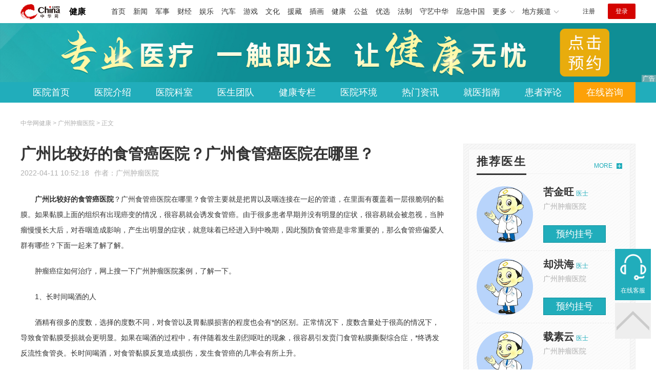

--- FILE ---
content_type: text/html
request_url: https://health.china.com/fdyy/tsyl/20220411/41921084.html
body_size: 6980
content:
<!doctype html>
<html>
    <head>
        <meta charset="utf-8">
        <meta name="viewport" content="width=device-width,initial-scale=1.0,maximum-scale=1.0,minimum-scale=1.0,user-scalable=no"/>
        <link rel="stylesheet" href="/static/v02/css/global.css"/>
<link rel="stylesheet" href="/static/v02/css/style.css"/>
<style type="text/css">
	.friend-title{display:flex;}
	.friend-list{display:none;}
	.friend-list:first-child{display:block;}
</style>
        <title>广州比较好的食管癌医院？广州食管癌医院在哪里？_广州肿瘤医院_中华网健康频道</title>
        <meta name="keywords" content="广州比较好的食管癌医院？广州食管癌医院在哪里？,广州比较好的食管癌医院,广州比较好的食管癌医院在,广州比较好的食管癌医院是,广州比较好的食管癌医院怎,广州比较好的食管癌医院排">
        <meta name="description" content="广州比较好的食管癌医院？广州食管癌医院在哪里？食管主要就是把胃以及咽连接在一起的管道，在里面有覆盖着一层很脆弱的黏膜。如果黏膜上面的组织有出现癌变的情况，很容易就会诱发食管癌。由于很多患者早期并没有明显的症状...">
        <meta http-equiv="Cache-Control" content="no-siteapp" />
        <meta http-equiv="Cache-Control" content="no-transform" />
        <meta name="applicable-device" content="pc" />
        <link rel="alternate" media="only screen and (max-width: 640px)" href="http://m.health.china.com/fdyy/tsyl/20220411/41921084.html" />
        <meta name="mobile-agent" content="format=html5;url=http://m.health.china.com/fdyy/tsyl/20220411/41921084.html">
    </head>
    <body>
        
    
<!-- /etc/hospital/pub_head_link.shtml start -->
    <div class="hosp_top_header_bg">
        <div class="hosp_top_header">
            <a href="/" class="logo">健康</a>
<!-- /etc/h_top_2021.shtml Start -->
<link href="//www.china.com/zh_cn/plugin/all/topheader/top_header_style_2021.css" rel="stylesheet">
<div class="top_header_bg">
    <div class="top_header">
        <ul class="top_header_channel">
            <li><a href="//www.china.com/" target="_blank">首页</a></li>
            <li><a href="//news.china.com/" target="_blank">新闻</a></li>
            <li><a href="//military.china.com" target="_blank">军事</a></li>
            <li><a href="//finance.china.com/" target="_blank">财经</a></li>
            <li><a href="//ent.china.com/" target="_blank">娱乐</a></li>
            <li><a href="//auto.china.com/" target="_blank">汽车</a></li>
            <li><a href="//game.china.com/" target="_blank">游戏</a></li>
            <li><a href="//culture.china.com/" target="_blank">文化</a></li>
            <li><a href="//yuanzang.china.com" target="_blank">援藏</a></li>
            <li><a href="//chahua.china.com/" target="_blank">插画</a></li>
            <li><a href="//health.china.com/" target="_blank">健康</a></li>
            <li><a href="//gongyi.china.com/" target="_blank">公益</a></li>
            <li><a href="//youxuan.china.com/" target="_blank">优选</a></li>
            <li><a href="//law.china.com/" target="_blank">法制</a></li>
            <li><a href="//shouyi.china.com/" target="_blank">守艺中华</a></li>
            <li><a href="//news.china.com/EmergencyChina/" target="_blank">应急中国</a></li>
            <li class="top_header_sub">更多<div class="sub"><a href="//fo.china.com/" target="_blank">佛学</a><!-- <a href="//jiu.china.com/" target="_blank">酒业</a> --><a href="//history.china.com" target="_blank">文史</a><a href="//gushici.china.com/" target="_blank">古诗词</a><a href="//art.china.com/renwu/" target="_blank">人物</a><a href="//jiemeng.china.com/" target="_blank">解梦</a><a href="//life.china.com/" target="_blank">生活</a><a href="//business.china.com/" target="_blank">商业</a><a href="//ai5g.china.com/" target="_blank">数智</a></div></li>
            <li class="top_header_sub">地方频道<div class="sub"><!-- <a href="//fj.china.com/" target="_blank">福建</a> --><a href="//hb.china.com/" target="_blank">湖北</a><!-- <a href="//henan.china.com/" target="_blank">河南</a> <a href="//jiangsu.china.com/" target="_blank">江苏</a>--><a href="//sd.china.com/" target="_blank">山东</a><a href="//sx.china.com/" target="_blank">山西</a><a href="//shaanxi.china.com/" target="_blank">丝路</a></div></li>
        </ul>
        <script>(function(){var hover=function(elem,overCallback,outCallback){var isHover=false;var preOvTime=new Date().getTime();function over(e){var curOvTime=new Date().getTime();isHover=true;if(curOvTime-preOvTime>10){overCallback(e,elem)}preOvTime=curOvTime};function out(e){var curOvTime=new Date().getTime();preOvTime=curOvTime;isHover=false;setTimeout(function(){if(!isHover){outCallback(e,elem)}},10)};elem.addEventListener('mouseover',over,false);elem.addEventListener('mouseout',out,false)};var _elem=document.querySelectorAll('.top_header_sub');for(var i=0,j=_elem.length;i<j;i++){hover(_elem[i],function(e,elem){elem.className='top_header_sub over'},function(e,elem){elem.className='top_header_sub'})}})();</script>
        <ul class="top_header_nav">
            <li><span id="headNavLogin" class="headNavLogin"><a id="headNav_reg" href="//passport.china.com/reg/mobile" target="_blank" class="reg">注册</a><a id="headNav_login" href="//passport.china.com/" target="_blank" class="login">登录</a></span></li>
        </ul>
        <script src="//dvsend.china.com/china_login/js/china_api_login.js"></script>
        <script>china_api_login({id:'headNavLogin',initHTML:'<a id="headNav_reg" href="//passport.china.com/reg/mobile" target="_blank" class="reg">注册</a><a id="headNav_login" href="//passport.china.com/" target="_blank" class="login">登录</a>',logonHTML:'<em class="headNavLogout"><span title="[F7:nickname /]"><a href="//passport.china.com/">[F7:nickname /]</a></span>[F7:out /]</em>'});</script>
    </div>
</div>
<!-- /etc/h_top_2021.shtml End -->
        </div>
    </div>
<!-- /etc/hospital/pub_head_link.shtml end -->

    <!-- 头部 -->
    <div id="hosp-header">
        <div id="hosp-header-banner">
            <a href="https://lrbot.zoosnet.net/page/pc/default/home.html?source=lr&siteid=PET45723214&sid=de507bbc412940efb5d5d79b14399aa9&cid=66826434ef67475593b9f39f0fb34a21&keyword=&lng=cn&p=https%3a%2f%2fpet.zoosnet3.com%3a443%2flr%2fchatpre.aspx%3fid%3dPET45723214%26lng%3dcn&r=&p1=https%3a%2f%2fpet.zoosnet3.com%3a443%2flr%2fchatpre.aspx%3fid%3dPET45723214%26lng%3dcn&p2=&e=&msg=&tstyle=0"><img src="https://img0.utuku.imgcdc.com/uploadimg/health/20240920/b70697d3-a37b-41e3-914c-5cdd77a6309b.jpg" alt=""></a>
            
        </div>
        <div id="hosp-nav-bg">
            <ul class="hosp-nav">
                <li><a href="https://health.china.com/fdyy/">医院首页</a></li><li><a href="https://health.china.com/fdyy/jianjie/">医院介绍</a></li><li><a href="https://health.china.com/fdyy/keshi/">医院科室</a></li><li><a href="https://health.china.com/fdyy/doctor/">医生团队</a></li><li><a href="https://health.china.com/jkzl/fdyy/">健康专栏</a></li><li><a href="https://health.china.com/fdyy/yiyuanhj/">医院环境</a></li><li><a href="https://health.china.com/fdyy/news/">热门资讯</a></li><li><a href="https://health.china.com/fdyy/jiuyizhinan/">就医指南</a></li><li><a href="https://health.china.com/fdyy/comment/">患者评论</a></li><li class="special"><a href="https://lrbot.zoosnet.net/page/pc/default/home.html?source=lr&siteid=PET45723214&sid=de507bbc412940efb5d5d79b14399aa9&cid=66826434ef67475593b9f39f0fb34a21&keyword=&lng=cn&p=https%3a%2f%2fpet.zoosnet3.com%3a443%2flr%2fchatpre.aspx%3fid%3dPET45723214%26lng%3dcn&r=&p1=https%3a%2f%2fpet.zoosnet3.com%3a443%2flr%2fchatpre.aspx%3fid%3dPET45723214%26lng%3dcn&p2=&e=&msg=&tstyle=0" rel="nofollow">在线咨询</a></li>
            </ul>
        </div>
    </div>


        <!-- 主体 -->
        <div class="wrap clearfix">
            <div class="wrap-left">
                <div class="crumbs">中华网健康 > 广州肿瘤医院 > 正文</div>
                <div class="article-area" id="chan_mainBlk">
                    <div class="article-title" id="chan_newsTitle">广州比较好的食管癌医院？广州食管癌医院在哪里？</div>
                    <div class="article-info"><span class="article-info-time">2022-04-11 10:52:18</span><span class="article-info-source">作者：<a href='http://health.china.com/fdyy/' target='_blank'>广州肿瘤医院</a></span>
                    </div>
                    <iframe id="" name="" src="/hospital/2300/common/media.shtml" width="810" height="80" frameborder="0" marginwidth="0" marginheight="0" scrolling="no" allowtransparency="true" ></iframe>
                    <div class="article-content clearfix" id="chan_newsDetail">
                        <p><strong class="kw"><i>广州比较好的食管癌医院</i></strong>？广州食管癌医院在哪里？食管主要就是把胃以及咽连接在一起的管道，在里面有覆盖着一层很脆弱的黏膜。如果黏膜上面的组织有出现癌变的情况，很容易就会诱发食管癌。由于很多患者早期并没有明显的症状，很容易就会被忽视，当肿瘤慢慢长大后，对吞咽造成影响，产生出明显的症状，就意味着已经进入到中晚期，因此预防食管癌是非常重要的，那么食管癌偏爱人群有哪些？下面一起来了解了解。</p><p>肿瘤癌症如何治疗，网上搜一下广州肿瘤医院案例，了解一下。</p><p>1、长时间喝酒的人</p><p>酒精有很多的度数，选择的度数不同，对食管以及胃黏膜损害的程度也会有*的区别。正常情况下，度数含量处于很高的情况下，导致食管黏膜受损就会更明显。如果在喝酒的过程中，有伴随着发生剧烈呕吐的现象，很容易引发贲门食管粘膜撕裂综合症，*终诱发反流性食管炎。长时间喝酒，对食管黏膜反复造成损伤，发生食管癌的几率会有所上升。</p><p>2、长时间抽烟的人</p><p>根据调查发现，大部分患者出现食管癌，跟长时间抽烟有*的关系。因为在烟草里面存在一些致癌的物质，在抽烟的过程中，很有可能就会跟随着唾液一起进入到食管之中，从而导致对食管造成损伤，诱发出癌变。</p><p>3、喜欢吃腌制食物的人</p><p>在腌制各种食物的时候，总是会放很多盐，这样就容易产生亚硝胺，这种是很常见的一种致癌物质。如果长时间吃各种不同类型的腌制食物，诱发食道癌的几率会上升，从而对身体健康造成很大的影响。</p><p>4、吃完饭就躺着的人</p><p>有些人吃完饭之后就喜欢躺着，或者睡觉之前很喜欢吃夜宵，这些方式都很容易发生胃食管反流的现象。在反流期间胃酸会进入到食道之中，对食管壁造成腐蚀，使得食管黏膜受到损伤，*终诱发食管癌。尤其是很喜欢吃一些产气的食物，比如土豆，红薯等，这些食物消化期间，很可能就会释放出气体，把胃酸带入到食管中，发生食管癌的几率也会上升。</p><p>由于食管癌早期症状不是很明显，因此日常生活中需要做好预防工作。如果有出现咽喉部经常出现干燥，紧缩感，吞咽的时候哽咽，伴随着停滞感，或者总是感觉到食管内有异物感等，建议及时就诊，通过胃镜的方式检查判断是否有食管癌，避免病情越来越严重。</p><p><br></p>
                    </div>
                    
                    <!-- 内页浮动 -->
                    <div class="article-m-left" id="pc_article_ad"></div>
                </div>
                <!-- 相关阅读 -->
                <div class="wp-title">
                    <h2>相关阅读</h2>
                </div>
                <ul class="hosp-list">
                    
                    
                    <li>
                        <div class="hosp-list-news clearfix">
                            <h3>
                                <a href="https://health.china.com/fdyy/tsyl/20221228/44182791.html" target="_blank">广州食管癌医院_广州食管癌医院挂号平台？</a>
                            </h3>
                            <p>广州食管癌医院_广州食管癌医院挂号平台？食管癌疾病与人们的日常生活习惯有着非常大的关系，因此大家*要注意了解食管癌疾病的一些发病原因，这样才能有效的做好对于食管癌疾病的有效预防，更好的保护到自己的身体健康</p>
                        </div>
                        <div class="hosp-list-info">
                            <span class="hosp-list-time">2023-08-11 20:18:54</span>
                            <span class="hosp-list-tags"><i>广州食管癌医院</i><i>广州食管癌医院挂号平台</i><i>广州食管癌医院怎么样</i><i>广州食管癌医院有哪些</i><i>广州食管癌医院哪家专业</i></span>
                        </div>
                    </li>
                    
                    

                    
                    <li>
                        <div class="hosp-list-news clearfix">
                            <h3>
                                <a href="https://health.china.com/fdyy/tsyl/20220411/41922678.html" target="_blank">广州食管癌医院怎么样？广州食管癌医院在哪里？</a>
                            </h3>
                            <p>广州食管癌医院怎么样？广州食管癌医院在哪里？食管癌是非常常见的消化道恶性肿瘤，是*第八大癌症。食管癌的早期症状并不明显，如果对食管癌一点也不了解，很难在早期就发现它</p>
                        </div>
                        <div class="hosp-list-info">
                            <span class="hosp-list-time">2023-08-11 17:02:45</span>
                            <span class="hosp-list-tags"><i>广州食管癌医院排名</i><i>广州食管癌医院怎么样</i><i>广州食管癌医院在哪</i><i>广州食管癌医院哪家较好</i><i>广州食管癌医院哪家好</i></span>
                        </div>
                    </li>
                    
                    

                    
                    <li>
                        <div class="hosp-list-news clearfix">
                            <h3>
                                <a href="https://health.china.com/fdyy/news/20220411/41922675.html" target="_blank">广州食管癌医院？广州食管癌医院哪家较好？</a>
                            </h3>
                            <p>广州食管癌医院？广州食管癌医院哪家较好？我国在饮食方面特别有研究，各个地区都有独属于自己的美食，但是大家在享受美食的过程中，却往往忽略了健康，这也是为什么我国食道癌发病率极高的一个重要原因，其实食道癌很多都是吃出来的</p>
                        </div>
                        <div class="hosp-list-info">
                            <span class="hosp-list-time">2023-08-11 17:02:39</span>
                            <span class="hosp-list-tags"><i>广州食管癌医院</i><i>广州食管癌医院排名</i><i>广州食管癌医院怎么样</i><i>广州食管癌医院哪家较好</i><i>广州食管癌医院哪家好</i></span>
                        </div>
                    </li>
                    
                    

                    
                    <li>
                        <div class="hosp-list-news clearfix">
                            <h3>
                                <a href="https://health.china.com/fdyy/news/20210607/39650522.html" target="_blank">广州出名的食管癌医院？</a>
                            </h3>
                            <p>广州出名的食管癌医院，广州食管癌医院排名前十？对于肿瘤医院的选择，患者不要有太多的顾忌，一般情况下选择正规的肿瘤专科医院即可，专科医院的医生医疗条件和设备水平都是不错的，所以不用过多纠结。
下面给大家分享一个食管癌案例</p>
                        </div>
                        <div class="hosp-list-info">
                            <span class="hosp-list-time">2023-08-11 16:31:12</span>
                            <span class="hosp-list-tags"><i>广州出名的食管癌医院是哪</i><i>广州出名的食管癌医院</i><i>广州出名的食管癌医院在哪</i><i>广州出名的食管癌医院怎么</i><i>广州出名的食管癌医院怎样</i></span>
                        </div>
                    </li>
                    
                    

                    
                    <li>
                        <div class="hosp-list-news clearfix">
                            <h3>
                                <a href="https://health.china.com/fdyy/news/20220411/41922669.html" target="_blank">广州出名的食管癌医院？广州哪家食管癌医院好？</a>
                            </h3>
                            <p>广州出名的食管癌医院？广州哪家食管癌医院好？治疗食管癌的主要方法是外科手术，当然在进行手术的时候可以会影响到我们的食管，这对进食有了很大的影响，所以在做完手术后进行*是极其重要的，通常都是根据患者术后饮食来进行调整的</p>
                        </div>
                        <div class="hosp-list-info">
                            <span class="hosp-list-time">2023-08-11 17:02:33</span>
                            <span class="hosp-list-tags"><i>广州哪家食管癌医院较好</i><i>广州出名的食管癌医院是哪</i><i>广州出名的食管癌医院</i><i>广州出名的食管癌医院在哪</i><i>广州哪家食管癌医院好</i></span>
                        </div>
                    </li>
                    
                    

                </ul>

            </div>
            <div class="wrap-right">
                <!-- pc 右侧 广告 通用 start -->
                
<div class="media-list-right mt0"></div>
                <!-- pc 右侧 广告 通用 end -->
                <!--推荐医生start-->
                
<div class="wp_right_bg mt40">
    <div class="wp_right_bg_inner">
        <div class="side-hd">
            <h2>推荐医生</h2>
            <a class="more" href="https://health.china.com/fdyy/doctor/">MORE</a>
        </div>

        <ul class="hosp-list-dr">
            
            <li><a href="https://health.china.com/fdyy/doctor_58427/" target="_blank"><img src="https://img3.utuku.imgcdc.com/uploadimg/health/20221114/70d89074-be1f-4303-a275-972cb213531a.jpg" alt="苦金旺">
                <em>苦金旺</em>
            </a><strong>医士 </strong>
                <p>广州肿瘤医院</p>
                <div class="hosp-list-btn"><a href="https://health.china.com/fdyy/doctor_58427/" target="_blank" class="btn bg-green">预约挂号</a></div>
            </li>
            

            <li><a href="https://health.china.com/fdyy/doctor_58428/" target="_blank"><img src="https://img3.utuku.imgcdc.com/uploadimg/health/20221114/70d89074-be1f-4303-a275-972cb213531a.jpg" alt="却洪海">
                <em>却洪海</em>
            </a><strong>医士 </strong>
                <p>广州肿瘤医院</p>
                <div class="hosp-list-btn"><a href="https://health.china.com/fdyy/doctor_58428/" target="_blank" class="btn bg-green">预约挂号</a></div>
            </li>
            

            <li><a href="https://health.china.com/fdyy/doctor_58429/" target="_blank"><img src="https://img3.utuku.imgcdc.com/uploadimg/health/20221114/70d89074-be1f-4303-a275-972cb213531a.jpg" alt="载素云">
                <em>载素云</em>
            </a><strong>医士 </strong>
                <p>广州肿瘤医院</p>
                <div class="hosp-list-btn"><a href="https://health.china.com/fdyy/doctor_58429/" target="_blank" class="btn bg-green">预约挂号</a></div>
            </li>
            


        </ul>
    </div>
</div>

                <!--推荐医生end-->
                <!--热词搜索start-->
                <!-- 热词搜索去掉 工单#6125 -->

                <!--热词搜索end-->
                <!--热门资讯start-->
                
<div class="wp_right_bg mt40">
    <div class="wp_right_bg_inner">
        <div class="side-hd">
            <h2>相关资讯</h2>
            <a class="more" href="https://health.china.com/fdyy/news/">MORE</a>
        </div>
        <ul class="hosp-list-txt">
            
            <li><a href="https://health.china.com/fdyy/news/20230313/44655401.html" target="_blank">佛山哪家医院治舌癌较好＿佛山治舌癌医院挂号平台？</a></li>
            

            <li><a href="https://health.china.com/fdyy/news/20230313/44655400.html" target="_blank">中山舌癌医院怎么样＿中山舌癌医院在哪里？</a></li>
            

            <li><a href="https://health.china.com/fdyy/news/20230307/44613390.html" target="_blank">珠海哪家医院看膀胱癌较好＿珠海看膀胱癌医院挂号咨询？</a></li>
            

            <li><a href="https://health.china.com/fdyy/news/20230103/44208471.html" target="_blank">汕头哪家医院治胰腺癌较好_汕头治胰腺癌医院怎样？</a></li>
            

            <li><a href="https://health.china.com/fdyy/news/20230103/44208444.html" target="_blank">佛山胰腺癌医院_佛山胰腺癌医院挂号咨询？</a></li>
            

            <li><a href="https://health.china.com/fdyy/news/20230103/44208431.html" target="_blank">佛山胰腺癌医院_佛山胰腺癌医院哪家专业？</a></li>
            

            <li><a href="https://health.china.com/fdyy/news/20230103/44207288.html" target="_blank">汕头哪家是胰腺癌专科医院_汕头胰腺癌专科医院挂号预约？</a></li>
            

            <li><a href="https://health.china.com/fdyy/news/20230103/44207268.html" target="_blank">汕头哪家医院能治疗胰腺癌_汕头治胰腺癌医院排名？</a></li>
            

            <li><a href="https://health.china.com/fdyy/news/20221230/44193230.html" target="_blank">广东乳腺癌医院怎么样_广东乳腺癌医院哪个专业？</a></li>
            

            <li><a href="https://health.china.com/fdyy/news/20221230/44193209.html" target="_blank">澳门哪家是乳腺癌专科医院_澳门乳腺癌专科医院排名？</a></li>
            

        </ul>
    </div>
</div>

                <!--热门资讯end-->
                <!--特色医疗start-->
                
<div class="wp_right_bg mt40">
    <div class="wp_right_bg_inner">
        <div class="side-hd">
            <h2>健康专栏</h2>
            <a class="more" href="https://health.china.com/jkzl/fdyy/">MORE</a>
        </div>
        <ul class="hosp-list-txt">
            
        </ul>
    </div>
</div>

                <!--特色医疗end-->
            </div>
        </div>
        <div class="media-fixed mf-l" id="pc_xuanfu_duilian_left"></div>
<input type="hidden" name="hospital_dir" id="hospital_dir" value="fdyy"/>
        <!--hospital foot start-->
<div class="hosp-contact">
     <ul class="hosp-nav">
        <li><a href="https://health.china.com/fdyy/">医院首页</a></li><li><a href="https://health.china.com/fdyy/jianjie/">医院介绍</a></li><li><a href="https://health.china.com/fdyy/keshi/">医院科室</a></li><li><a href="https://health.china.com/fdyy/doctor/">医生团队</a></li><li><a href="https://health.china.com/jkzl/fdyy/">健康专栏</a></li><li><a href="https://health.china.com/fdyy/yiyuanhj/">医院环境</a></li><li><a href="https://health.china.com/fdyy/news/">热门资讯</a></li><li><a href="https://health.china.com/fdyy/jiuyizhinan/">就医指南</a></li><li><a href="https://health.china.com/fdyy/comment/">患者评论</a></li><li class="special"><a href="https://lrbot.zoosnet.net/page/pc/default/home.html?source=lr&siteid=PET45723214&sid=de507bbc412940efb5d5d79b14399aa9&cid=66826434ef67475593b9f39f0fb34a21&keyword=&lng=cn&p=https%3a%2f%2fpet.zoosnet3.com%3a443%2flr%2fchatpre.aspx%3fid%3dPET45723214%26lng%3dcn&r=&p1=https%3a%2f%2fpet.zoosnet3.com%3a443%2flr%2fchatpre.aspx%3fid%3dPET45723214%26lng%3dcn&p2=&e=&msg=&tstyle=0" rel="nofollow">在线咨询</a></li>
    </ul>
</div>
<div id="hosp-footer-bg">
    <div id="hosp-footer">
        <div class="hosp-copy-btn">
            <a href="https://lrbot.zoosnet.net/page/pc/default/home.html?source=lr&siteid=PET45723214&sid=de507bbc412940efb5d5d79b14399aa9&cid=66826434ef67475593b9f39f0fb34a21&keyword=&lng=cn&p=https%3a%2f%2fpet.zoosnet3.com%3a443%2flr%2fchatpre.aspx%3fid%3dPET45723214%26lng%3dcn&r=&p1=https%3a%2f%2fpet.zoosnet3.com%3a443%2flr%2fchatpre.aspx%3fid%3dPET45723214%26lng%3dcn&p2=&e=&msg=&tstyle=0" target="_blank" class="btn bg-green">预约挂号</a>
            <a href="https://lrbot.zoosnet.net/page/pc/default/home.html?source=lr&siteid=PET45723214&sid=de507bbc412940efb5d5d79b14399aa9&cid=66826434ef67475593b9f39f0fb34a21&keyword=&lng=cn&p=https%3a%2f%2fpet.zoosnet3.com%3a443%2flr%2fchatpre.aspx%3fid%3dPET45723214%26lng%3dcn&r=&p1=https%3a%2f%2fpet.zoosnet3.com%3a443%2flr%2fchatpre.aspx%3fid%3dPET45723214%26lng%3dcn&p2=&e=&msg=&tstyle=0" target="_blank" class="btn bg-white">在线咨询</a>
        </div>
        <div class="hosp-footer-qr"><img src="https://img1.utuku.imgcdc.com/uploadimg/health/20240412/17e7e1bc-d103-4dd5-b3d6-30acea697a82.jpg" alt="广州肿瘤医院预约挂号"></div>
        <div class="hosp-copy">
            <p class="hosp-copy-name">广州肿瘤医院<span>(广州肿瘤专科医院、广州肿瘤医院排名)</span></p>
            <p class="hosp-copy-addr">广东省广州市黄埔区</p>
            <p class="hosp-copy-tel"></p>
            <p>版权所有：广州肿瘤医院</p>
            <p class="hosp-copy-declare">申明：中华网健康频道登载此文出于传递更多信息之目的，并不意味着赞同其观点或证实其描述。文章内容仅供参考，具体治疗及选购请咨询医生或相关专业人士。</p>
        </div>
    </div>
</div>

<div class="fixed-toolbar">
    <a href="https://lrbot.zoosnet.net/page/pc/default/home.html?source=lr&siteid=PET45723214&sid=de507bbc412940efb5d5d79b14399aa9&cid=66826434ef67475593b9f39f0fb34a21&keyword=&lng=cn&p=https%3a%2f%2fpet.zoosnet3.com%3a443%2flr%2fchatpre.aspx%3fid%3dPET45723214%26lng%3dcn&r=&p1=https%3a%2f%2fpet.zoosnet3.com%3a443%2flr%2fchatpre.aspx%3fid%3dPET45723214%26lng%3dcn&p2=&e=&msg=&tstyle=0" class="online-service">在线客服</a>
    <span class="gotop"></span>
</div>
<!--hospital foot end-->

        <script src="/static/v02/js/jquery-3.4.1.min.js"></script>
<script src="/static/v02/js/jquery.SuperSlide.2.1.3.js"></script>
<script src="/static/v02/js/main.js"></script>
<script src="/static/v02/js/media.min.js"></script>
<script type="text/javascript">
	$('.friend-titleLsit span').on('click',function(){
		var $this = $(this);
		var pid = $this.attr('data-value');
		$('#sl_'+pid).show().siblings().hide();
	})
</script>
<!--统计代码-->
<script>
var _hmt = _hmt || [];
(function() {
var hm = document.createElement("script");
hm.src = "https://hm.baidu.com/hm.js?52674a7a080f42871737e0b0591bc9f1";
var s = document.getElementsByTagName("script")[0]; 
s.parentNode.insertBefore(hm, s);
})();
</script>
      
    </body>
</html>